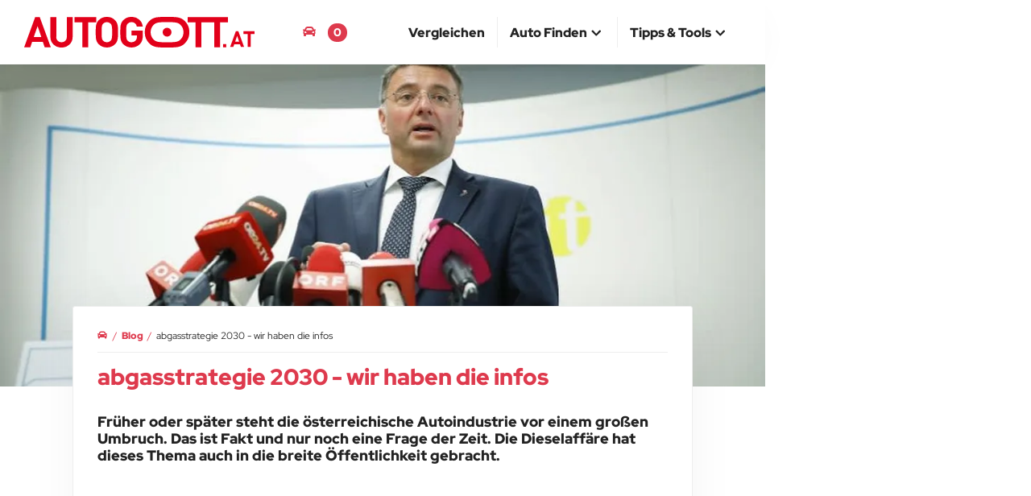

--- FILE ---
content_type: text/html; charset=UTF-8
request_url: https://www.autogott.at/blog/abgasstrategie-2030-wir-haben-die-infos
body_size: 8779
content:
<!DOCTYPE html>
<html lang="de-AT">
<head>
  <meta charset="utf-8" />
  <meta http-equiv="X-UA-Compatible" content="IE=edge" />
  <meta name="viewport" content="width=device-width, initial-scale=1" />

  
  <title>abgasstrategie 2030 - wir haben die infos | AUTOGOTT.AT</title>
  
  <meta name="description" content="Früher oder später steht die österreichische Autoindustrie vor einem großen Umbruch. Das ist Fakt und nur noch eine Frage der Zeit. Die Dieselaffäre hat dieses Thema auch in die breite Öffentlichkeit gebracht." />
  <link rel="canonical" href="https://www.autogott.at/blog/abgasstrategie-2030-wir-haben-die-infos" />
  <link rel="preconnect" href="https://media.autogott.at" />
    <link rel="preconnect" href="https://www.googletagmanager.com" />
    <link rel="preconnect" href="https://pagead2.googlesyndication.com" />
    <link rel="preload" href="/build/fonts/red-hat-display-v20-latin-regular.woff2" as="font" type="font/woff2" crossorigin />
    <link rel="preload" href="/build/fonts/red-hat-display-v20-latin-900.woff2" as="font" type="font/woff2" crossorigin />
  
    <link rel="preload" href="https://media.autogott.de/VlVlvIqErn8_s2dQWgnQp-ezHNw=/512x/526cf2505aaf4bd49b55db1d61854ce8/blog/leichtfried" as="image" media="(max-width: 767px)" type="image/webp" fetchpriority="high">
    <link rel="preload" href="https://media.autogott.de/KrtDqjZX80Doh35LxbGPNM9Tt_w=/1080x/526cf2505aaf4bd49b55db1d61854ce8/blog/leichtfried" as="image" media="(min-width: 768px)" type="image/webp" fetchpriority="high">

  <style>
        .stage-img {
            background-image: url(https://media.autogott.de/VlVlvIqErn8_s2dQWgnQp-ezHNw=/512x/526cf2505aaf4bd49b55db1d61854ce8/blog/leichtfried);
        }

        @media (min-width: 768px) {
            .stage-img {
                background-image: url(https://media.autogott.de/KrtDqjZX80Doh35LxbGPNM9Tt_w=/1080x/526cf2505aaf4bd49b55db1d61854ce8/blog/leichtfried);
            }
        }
    </style>

            <link rel="preload" href="/critical/blog.css" as="style">
        <link rel="stylesheet" href="/critical/blog.css">

                    <link rel="preload" href="/build/base.bf6f7de3.css" as="style">
            <link rel="stylesheet" href="/build/base.bf6f7de3.css" onload="this.media='all'" media="print">
            
                      <link rel="preload" href="/build/blog.7c791d1b.css" as="style">
            <link rel="stylesheet" href="/build/blog.7c791d1b.css" onload="this.media='all'" media="print">
            
  <link rel="apple-touch-icon" sizes="180x180" href="/build/favicon/apple-touch-icon.png">
  <link rel="icon" type="image/png" sizes="32x32" href="/build/favicon/favicon-32x32.png">
  <link rel="icon" type="image/png" sizes="16x16" href="/build/favicon/favicon-16x16.png">
  <link rel="manifest" href="/build/favicon/site.webmanifest">
  <link rel="mask-icon" href="/build/favicon/safari-pinned-tab.svg" color="#de3a4d">
  <link rel="shortcut icon" href="/build/favicon/favicon.ico">
  <meta name="msapplication-TileColor" content="#de3a4d">
  <meta name="msapplication-config" content="/build/favicon/browserconfig.xml">
  <meta name="theme-color" content="#ffffff">

  <style>
    @media (min-width: 768px) {
      #isMobile {
        display: none !important;
      }
    }
    @media (min-width: 992px) {
      #notDesktop {
        display: none !important;
      }
    }
  </style>    <meta property="og:type" content="article" />

    <meta property="og:title" content="abgasstrategie 2030 - wir haben die infos | AUTOGOTT.AT" />
    <meta property="og:description" content="Früher oder später steht die österreichische Autoindustrie vor einem großen Umbruch. Das ist Fakt und nur noch eine Frage der Zeit. Die Dieselaffäre hat dieses Thema auch in die breite Öffentlichkeit gebracht." />
    <meta property="og:url" content="https://www.autogott.at/blog/abgasstrategie-2030-wir-haben-die-infos" />
    <meta property="og:site_name" content="AUTOGOTT.AT" />

              <meta property="og:image" content="https://media.autogott.de/G7sa5LW5ZckPF4f0VzvWMrvCErY=/1740x/526cf2505aaf4bd49b55db1d61854ce8/blog/leichtfried" />
    <meta name="robots" content="max-image-preview:large">

    
        
    <meta name="date" content="2017-10-03T14:40:00+02:00">
    <meta name="keywords" content="">

    <meta property="article:published_time" content="2017-10-03T14:40:00+02:00" />
    <meta property="article:modified_time" content="2026-01-12T20:55:00+01:00" />
    
                        <link rel="alternate" hreflang="de-AT" href="https://www.autogott.at/blog/abgasstrategie-2030-wir-haben-die-infos">
            
    <meta name="twitter:card" content="summary_large_image" />
    <meta name="twitter:title" content="abgasstrategie 2030 - wir haben die infos" />
    <meta name="twitter:description" content="Früher oder später steht die österreichische Autoindustrie vor einem großen Umbruch. Das ist Fakt und nur noch eine Frage der Zeit. Die Dieselaffäre hat dieses Thema auch in die breite Öffentlichkeit gebracht." />
    <meta name="twitter:image" content="https://media.autogott.de/KrtDqjZX80Doh35LxbGPNM9Tt_w=/1080x/526cf2505aaf4bd49b55db1d61854ce8/blog/leichtfried" />

    <link rel="alternate" type="application/rss+xml" href="/blog/?feed=all">

  
  <meta name="theme-color" content="#de3a4d" />

          <script async src="https://fundingchoicesmessages.google.com/i/pub-1806701173945488?ers=1"></script>
<script>(function() {function signalGooglefcPresent() {if (!window.frames['googlefcPresent']) {if (document.body) {const iframe = document.createElement('iframe'); iframe.style = 'width: 0; height: 0; border: none; z-index: -1000; left: -1000px; top: -1000px;'; iframe.style.display = 'none'; iframe.name = 'googlefcPresent'; document.body.appendChild(iframe);} else {setTimeout(signalGooglefcPresent, 0);}}}signalGooglefcPresent();})();</script>

<script>
    window.adsArray = []
    window.AdButler = {};
    window.adsbygoogle = [];
    window.siteBranding = false
    window.blockAds = false
    window.contentParams = []
    window.eventsToFire = []
    window.share = []
    window.isMobile = false
    window.notDesktop = false
    window.env = 'prod'
    window.googletag = window.googletag || { cmd: [] };
    window.dataLayer = window.dataLayer || [];

    function gtag(){dataLayer.push(arguments);}
    
</script>
    
  
    <script>
      window.owlThumbsOptions = {
        responsive : {
          0: {
            items : 3,
          },
          480: {
            items : 4,
          },
          768: {
            items : 3,
          },
          992: {
            items : 4,
          },
          1200: {
            items : 4,
          }
        }
      }
    </script>

  <!-- Google Tag Manager -->
  <script>(function(w,d,s,l,i){w[l]=w[l]||[];w[l].push({'gtm.start':
              new Date().getTime(),event:'gtm.js'});var f=d.getElementsByTagName(s)[0],
            j=d.createElement(s),dl=l!='dataLayer'?'&l='+l:'';j.async=true;j.src=
            'https://www.googletagmanager.com/gtm.js?id='+i+dl;f.parentNode.insertBefore(j,f);
    })(window,document,'script','dataLayer','GTM-W6Q3JX');</script>
  <!-- End Google Tag Manager -->

</head>
<body class="blogpage">
  <!-- Google Tag Manager (noscript) -->
  <noscript><iframe src="https://www.googletagmanager.com/ns.html?id=GTM-W6Q3JX"
                    height="0" width="0" style="display:none;visibility:hidden"></iframe></noscript>
  <!-- End Google Tag Manager (noscript) -->

  <div id="notDesktop">
  </div>
  <div id="isMobile">
  </div>

      
    <script>
                    window.contentParams = {"#blog.title#":"abgasstrategie 2030 - wir haben die infos","#blog.teaser#":"Fr\u00fcher oder sp\u00e4ter steht die \u00f6sterreichische Autoindustrie vor einem gro\u00dfen Umbruch. Das ist Fakt und nur noch eine Frage der Zeit. Die Dieselaff\u00e4re hat dieses Thema auch in die breite \u00d6ffentlichkeit gebracht.","#blog.marke#":"","#blog.modellKategorie#":""};
                    </script>


  <header>
    <nav id="navbar-top" class="navbar navbar-fixed-top top">
        <div class="container-body">
            <div class="container-middle">
                <div class="container-fluid">
                    <div class="navbar-header">
                        <button type="button" class="navbar-toggle collapsed" data-toggle="collapse" data-target="#navbar-collapse" aria-expanded="false" aria-label="Main Navigation">
                            <span class="icon-bar top-bar"></span>
                            <span class="icon-bar middle-bar"></span>
                            <span class="icon-bar bottom-bar"></span>
                        </button>
                        <a class="navbar-brand" href="https://www.autogott.at">
                            <picture>
                                <img src="/build/icon/ag-logo.svg" class="logo" alt="AUTOGOTT.AT">
                            </picture>
                        </a>
                    </div>

                    <div class="navbar-modalCompare">
                        <a href="/deineautomodelle"><i class="fas fa-car"></i> <span class="bookmark-compare-text">Deine Autos</span> <span class="bookmark-compare-count">0</span></a>
                    </div>

                    <div class="collapse navbar-collapse" id="navbar-collapse">
                        <ul itemscope itemtype="http://www.schema.org/SiteNavigationElement" role="menu" class="nav navbar-nav navbar-right">
                            
                                <li class="" itemprop="name" role="menuitem">
                                    <a itemprop="url" href="/autovergleich/" ><span>Vergleichen</span></a>

                                    
                                </li>
                            
                                <li class="dropdown">
                                    <a href="#" class="dropdown-toggle" data-toggle="dropdown" role="button" aria-haspopup="true" aria-expanded="false"><span>Auto finden</span> <i class="fas fa-chevron-up icon"></i></a>

                                                                            <ul class="dropdown-menu">
                                                                                            <li itemprop="name" role="menuitem">
                                                    <a itemprop="url" href="/neuwagen">Neuwagen finden</a>                                                </li>
                                                                                            <li itemprop="name" role="menuitem">
                                                    <a itemprop="url" href="/neuste-autos">Neueste Autos</a>                                                </li>
                                                                                            <li itemprop="name" role="menuitem">
                                                    <a itemprop="url" href="/elektro">Elektroauto finden</a>                                                </li>
                                                                                    </ul>
                                    
                                </li>
                            
                                <li class="dropdown">
                                    <a href="#" class="dropdown-toggle" data-toggle="dropdown" role="button" aria-haspopup="true" aria-expanded="false"><span>Tipps & Tools</span> <i class="fas fa-chevron-up icon"></i></a>

                                                                            <ul class="dropdown-menu">
                                                                                            <li itemprop="name" role="menuitem">
                                                    <a itemprop="url" href="/blog/">Blog</a>                                                </li>
                                                                                            <li itemprop="name" role="menuitem">
                                                    <a itemprop="url" href="/tipps/">Tipps zum Autokauf</a>                                                </li>
                                                                                    </ul>
                                    
                                </li>
                                                    </ul>
                    </div>
                </div>
            </div>
        </div>
    </nav>
</header>

    <div id="main-container-body" class="container-body">
        <div class="container-left-bar">
            <div id="ad-wrapper-left-bar" class="ads google-ad google-ad-300x600-display empty" data-ad-slot="8551220270">
                </div>        </div>

        <div class="container-middle">

            
            <div id="main" class="container-fluid main">
                
                
                                                    
                <div class="landingpage-stage">
        <div class="stage-img">
        </div>
    </div>

    <div class="row blog blog-post default-landingblock">

        <div class="col-xs-12 col-sm-12">
                






<nav aria-label="breadcrumb" class="row breadcrumbnav">
    <ol itemscope itemtype="https://schema.org/BreadcrumbList" class="breadcrumb">
                                    <li class="breadcrump-position-1" data-url="/">
                    <a href="/">
                        <span ><i class="fas fa-car" aria-hidden="true"></i></span>
                    </a>
                </li>
                                                <li itemprop="itemListElement" itemscope itemtype="https://schema.org/ListItem" class="breadcrump-position-2" data-url="/blog/">
                    <a itemprop="item" href="/blog/">                        <span itemprop="name">Blog</span>
                    </a>                    <meta itemprop="position" content="1" />
                </li>
                                                <li itemprop="itemListElement" itemscope itemtype="https://schema.org/ListItem" class="breadcrump-position-3" data-url="/blog/abgasstrategie-2030-wir-haben-die-infos">
                                            <span itemprop="name">abgasstrategie 2030 - wir haben die infos</span>
                                        <meta itemprop="position" content="2" />
                </li>
                        </ol>
</nav>

            <h1 class="blog-title">abgasstrategie 2030 - wir haben die infos</h1>

            <div class="content">
                <div class="row blog-teaser">
                    <div class="col-xs-12">
                        Früher oder später steht die österreichische Autoindustrie vor einem großen Umbruch. Das ist Fakt und nur noch eine Frage der Zeit. Die Dieselaffäre hat dieses Thema auch in die breite Öffentlichkeit gebracht.
                    </div>
                </div>

                <div class="row blog-autor">
                    <div class="col-xs-12">
                                                <span class="blog-date">
                             <i class="fas fa-clock"></i> 03. Oktober 2017
                        </span>
                    </div>
                    <div class="blog-paragraph col-xs-12 google-ad google-ad-responsive-display" data-ad-slot="6185118566">
                    </div>
                </div>

                                    <div class="row margin-bottom-30">
                        <div class="col-xs-12">
                            <a class="cta-banner" href="/neuwagen">
                                                                <div class="cta-banner-img lazy" data-bg="https://media.autogott.at/t5kXyBvc7ZvL4jhmPPkUXbULd2Y=/512x/693f7cac6aa448af8b0bdaa159471ace/blog/opel-astra-lifestyle">
                                </div>
                                <div class="cta-banner-text">
                                    Finde dein Auto, das zu dir passt!
                                </div>
                                <div class="cta-banner-btn">
                                    <div class="btn">Suche starten <i class="fas fa-mouse-pointer"></i></div>
                                </div>
                            </a>
                        </div>
                    </div>
                
                <div class="row blog-paragraphs">

                    
                        
<div class="blog-paragraph col-sm-12 image">
    <div class="image_copyyright-info-show-wrap">
                <img class="img-responsive blog-paragraph-image"
             sizes="100vw"
                 srcset="https://media.autogott.de/VlVlvIqErn8_s2dQWgnQp-ezHNw=/512x/526cf2505aaf4bd49b55db1d61854ce8/blog/leichtfried 750w,
                 https://media.autogott.de/KrtDqjZX80Doh35LxbGPNM9Tt_w=/1080x/526cf2505aaf4bd49b55db1d61854ce8/blog/leichtfried 1740w"
             src="https://media.autogott.de/VlVlvIqErn8_s2dQWgnQp-ezHNw=/512x/526cf2505aaf4bd49b55db1d61854ce8/blog/leichtfried"
                  width="1740" height="879" alt="leichtfried"
        />
            </div>
</div>

                                                                            <div class="blog-paragraph col-xs-12 google-ad google-ad-responsive-display" data-ad-slot="6185118566">
                            </div>
                                                    
                                                                            
                    
                        <div class="blog-paragraph col-sm-12 text">

    <p>Text: Stefan Novotny</p>

<p>Das Thema Auto ist ein emotionales, und wird auch emotional diskutiert. Die wichtigsten K&ouml;pfe der Autobranche in &Ouml;sterreich treffen sich nun regelm&auml;&szlig;ig und arbeiten ein Jahr lang an einem Plan, wie &Ouml;sterreichs Mobilit&auml;t der Zukunft aussehen soll. Wir haben die wichtigsten Punkte daraus.</p>

<p>Heute vor einer Woche fand das&nbsp;<strong>Kick-Off Meeting</strong>&nbsp;zur &ldquo;Abgasstrategie 2030&rdquo; statt. Neben dem Verkehrsminister haben unter anderem Vertreter der Automobilimporteure, NGOs, Autofahrerclubs und Verkehrslandesr&auml;te aus &Ouml;sterreich teilgenommen. F&uuml;r die Presse war dieses Meeting nicht gedacht, auf eine anschlie&szlig;ende Pressekonferenz wurde ebenfalls verzichtet. Teilnehmern zufolge soll es sich aber um ein von einer konstruktiven Diskussion gepr&auml;gten Treffen gehandelt haben.</p>

<h2>DAS PARISER ABKOMMEN IST DAS ZIEL</h2>

<p>Das oberste Ziel ist es, das Pariser Klimaabkommen einzuhalten. In diesem steht geschrieben, dass&nbsp;<strong>die Mobilit&auml;t ab 2050 ohne CO2 Abgasen stattfinden soll</strong>. Aus diesem Grund sollen Anreize f&uuml;r den Konsumenten geschaffen werden, um auf emissionsfreie Mobilit&auml;t umzusteigen.&nbsp;<strong>Bis 2030 soll es ein viertel weniger Abgasaussto&szlig;e im Autoverkehr geben.</strong>Ebenfalls bis 2030 sollen die Anreize so attraktiv gestaltet werden, dass nur mehr abgasfreie Autos angemeldet werden. Dies soll auf freiwilliger Basis passieren.&nbsp;<strong>Fahrverbote, etwa f&uuml;r Dieselautos, soll es nicht geben.</strong>&nbsp;<br />
Schafft man dieses ambitionierte Ziel, ist tats&auml;chlich die M&ouml;glichkeit gegeben, dass man 2050 nahezu abgasfrei unterwegs ist.</p>

<h2>DER FAHRPLAN</h2>

<p>Nach dem Kick-Off Meeting in der letzten Woche soll noch im Oktober ein sogenannter&nbsp;<strong>Sachstandsbericht in Auftrag gegegeben werden</strong>. Dieser soll bis in den Sommer 2018 fertiggestellt werden. Inhalte werden Ma&szlig;nahmen sein, die gesetzt werden k&ouml;nnen, um die Abgasziele zu erreichen. Diese Ma&szlig;nahmen sollen an einen&nbsp;<strong>Aktionsplan</strong>&nbsp;gekn&uuml;pft werden. Kosten daf&uuml;r sollen berechnet werden und die Infrastruktur (zum Beispiel E-Tankstellen) verbessert werden. Auf Grundlage dieses Planes soll es den Konsumenten attraktiver gemacht werden, auf E-Mobilit&auml;t umzusteigen. Im&nbsp;<strong>Herbst 2018</strong>&nbsp;sollen dann&nbsp;<strong>konkrete Vorhaben beschlossen</strong>&nbsp;werden, Teile davon auch&nbsp;<strong>gesetzlich verankert</strong>&nbsp;werden.</p>

<h2>DIE ANALYSE</h2>

<p>&Ouml;sterreich hat hier zweifelsohne die richtige Richtung eingeschlagen. Die Vorgepl&auml;nkel der Automobilindustrie waren entbehrlich. Im Endeffekt hat sich die Automobilindustrie von den Medien in Panik versetzen lassen. Deren Reaktion l&ouml;ste auch eine Verunsicherung bei den Verbrauchern aus.</p>

<p>Dies war auch einer der Hauptgr&uuml;nde, dass die Dieselanfragen auf&nbsp;<a href="https://www.autogott.at/">AUTOGOTT.AT</a>&nbsp;eingebrochen sind. Wir merken schon jetzt, nachdem der H&ouml;hepunkt der Dieseldiskussion vorbei ist, dass die Anzahl der Dieselkonfigurationen wieder leicht zu steigen beginnt.</p>

<p>Dass das Thema um die Zukunft der Automobilit&auml;t in &Ouml;sterreich im aktuellen Wahlkampf nahezu unerw&auml;hnt bleibt, d&uuml;rfte auf den Konsumenten beruhigend wirken.&nbsp;<em>Ob es richtig ist, die Zunkunft der Automobilit&auml;t nicht &ouml;ffentlich zu diskutieren, ist fraglich.</em>&nbsp;Vor allem der Wahlkampf w&auml;re auch daf&uuml;r eine gute B&uuml;hne.</p>

<p>Dass es sich um eine sachliche Diskussion beim ersten Abgasgipfel handelte, durfte ebenfalls beruhigend auf den Konsumenten gewirkt haben. Man hat sich auf einen Fahrplan geeinigt,&nbsp;<strong>wir wissen sp&auml;testens Ende 2018, welche Ma&szlig;nahmen konkret gesetzt werden</strong>&nbsp;und wie diese Aussehen werden. Bis dahin ist alles reine Spekulation.&nbsp;<em>Offen ist nat&uuml;rlich, ob ein potentieller neuer Verkehrsminister die Abgasstrategie 2030 weiterf&uuml;hren w&uuml;rde.</em></p>

</div>

                                                
                                                                            
                    
                </div>
            </div>
        </div>
    </div>


                                                    
            </div>


                                                                                    </div>

        <div class="container-right-bar">
            <div id="ad-wrapper-right-bar" class="google-ad sitebar-wrapper-ads" data-ad-slot="5086205642" data-ad-code="ag_sidebar">
                </div>        </div>
    </div>

        <div class="container-body related-content background-grey">
    <div class="container-middle">
        <div class="container-fluid">
                        
                            <div class="row blog auto-related">
                    <div class="col-xs-12">
                        <h2>
                            Passende Vergleiche
                        </h2>

                        <div class="row couples">

                            
                                
<div class="coupleWrapper col-xs-12">
        <a class="couple" href="/autovergleich/suzuki-vitara/suzuki-s-cross-bis-2025">
                                <div class="coupleItem first">
                                    <div class="image lazy showroom" data-bg="https://media.autogott.de/xWyj2ssfXZcjWEh7kRZYx5SgnPo=/512x/50b449c728f6436798f7065526bf4111/autokategorie/suzuki-vitara-002">
                                    </div>

                <div class="title">Suzuki Vitara</div>

                            </div>
                                <div class="coupleItem secound">
                                    <div class="image lazy showroom" data-bg="https://media.autogott.de/81YgJN1qDNzc1zIC2-8K-Ho_2Tc=/512x/5569276ec8de453eabd3f0f353a5be03/autokategorie/suzuki-s-cross-001">
                                    </div>

                <div class="title">Suzuki S-Cross</div>

                            </div>
                <div class="versus">VS</div>
    </a>
</div>
                            
                                
<div class="coupleWrapper col-xs-12">
        <a class="couple" href="/autovergleich/skoda-enyaq/volkswagen-id-4">
                                <div class="coupleItem first">
                                    <div class="image lazy showroom" data-bg="https://media.autogott.de/A6vSCzbkDSela1D0ia9zposQiFk=/512x/01d1824fe86a495e9b7ede52e06a1745/autokategorie/skoda-enyaq-iv-80x-117406">
                                    </div>

                <div class="title">Skoda ENYAQ</div>

                                    <img class="elektro-patch" src="/build/img/elektroautoicon.png" alt="elektorautoicon">
                            </div>
                                <div class="coupleItem secound">
                                    <div class="image lazy showroom" data-bg="https://media.autogott.de/vE3xjDAd_UIP6c5ErAz6Aq-GEVU=/512x/a002137ea800480498118bc099789914/autokategorie/db2021au00579-medium">
                                    </div>

                <div class="title">Volkswagen ID.4</div>

                                    <img class="elektro-patch" src="/build/img/elektroautoicon.png" alt="elektorautoicon">
                            </div>
                <div class="versus">VS</div>
    </a>
</div>
                            
                                
<div class="coupleWrapper col-xs-12">
        <a class="couple" href="/autovergleich/skoda-enyaq/volkswagen-id-7">
                                <div class="coupleItem first">
                                    <div class="image lazy showroom" data-bg="https://media.autogott.de/A6vSCzbkDSela1D0ia9zposQiFk=/512x/01d1824fe86a495e9b7ede52e06a1745/autokategorie/skoda-enyaq-iv-80x-117406">
                                    </div>

                <div class="title">Skoda ENYAQ</div>

                                    <img class="elektro-patch" src="/build/img/elektroautoicon.png" alt="elektorautoicon">
                            </div>
                                <div class="coupleItem secound">
                                    <div class="image lazy showroom" data-bg="https://media.autogott.de/eFY2a44H8JZvw6q5WskxzxH1zn0=/512x/44c4700681f1403a8be4bf73e9ed19c4/autokategorie/ba34dc44-a785-4d8d-b1e7-1bdd37b5d6ae">
                                    </div>

                <div class="title">Volkswagen ID.7</div>

                                    <img class="elektro-patch" src="/build/img/elektroautoicon.png" alt="elektorautoicon">
                            </div>
                <div class="versus">VS</div>
    </a>
</div>
                            
                                
<div class="coupleWrapper col-xs-12">
        <a class="couple" href="/autovergleich/audi-q7/volkswagen-touareg-bis-2025">
                                <div class="coupleItem first">
                                    <div class="image lazy showroom" data-bg="https://media.autogott.de/fQMRCwEq3G6lSUWxOlogJPu1zD8=/512x/c5d3d94089aa448fb2fe1162518bb9e5/autokategorie/a199690-overfull">
                                    </div>

                <div class="title">Audi Q7</div>

                            </div>
                                <div class="coupleItem secound">
                                    <div class="image lazy showroom" data-bg="https://media.autogott.de/MxwzAnIHEFlflw69rbUAd5pfFEk=/512x/5778a90a494145cf88f4920eac6c378c/autokategorie/db2018au00321-medium">
                                    </div>

                <div class="title">Volkswagen Touareg</div>

                            </div>
                <div class="versus">VS</div>
    </a>
</div>
                            
                                
<div class="coupleWrapper col-xs-12">
        <a class="couple" href="/autovergleich/skoda-karoq/volkswagen-t-roc">
                                <div class="coupleItem first">
                                    <div class="image lazy showroom" data-bg="https://media.autogott.de/KZertmEzU1pjah6zvE2D0vSmycs=/512x/107d6c61948b4d57a0147024ebde2dac/autokategorie/karoq-ueberarbeitet-2022-113497">
                                    </div>

                <div class="title">Skoda Karoq</div>

                            </div>
                                <div class="coupleItem secound">
                                    <div class="image lazy showroom" data-bg="https://media.autogott.de/PYYrY_4A_1ezjTZbpNsHio4s15s=/512x/4cd517a789a744498a5ee0baeeda3343/autokategorie/db2022au00087-medium">
                                    </div>

                <div class="title">Volkswagen T-Roc</div>

                            </div>
                <div class="versus">VS</div>
    </a>
</div>
                            
                                
<div class="coupleWrapper col-xs-12">
        <a class="couple" href="/autovergleich/mercedes-b-klasse/mercedes-gla">
                                <div class="coupleItem first">
                                    <div class="image lazy showroom" data-bg="https://media.autogott.de/1hiNix1m01IbICgvhA51Qx_d8Tk=/512x/ba8dce41d84d4a67a57d4e54cb31dc90/autokategorie/18c0947-011">
                                    </div>

                <div class="title">Mercedes B-Klasse</div>

                            </div>
                                <div class="coupleItem secound">
                                    <div class="image lazy showroom" data-bg="https://media.autogott.de/m6rlcQ8lbXBTDMbWjM35t_VK-Ng=/512x/4a61c1d4abb84a46b21614b5656e6ad1/autokategorie/20c0047-067">
                                    </div>

                <div class="title">Mercedes GLA</div>

                            </div>
                <div class="versus">VS</div>
    </a>
</div>
                            
                        </div>

                        <div class="google-ad google-ad-responsive-display margin-top margin-bottom" data-ad-slot="5646364064"></div>
                    </div>
                </div>
            
            
                </div>
    </div>
</div>
    <div class="container-body post-content">
        <div class="container-middle">
            <div class="container-fluid">
                            </div>
        </div>
    </div>

            <div class="footer-container">
            <div class="container-body">
  <div class="container-middle">
    <div class="container-fluid">
      <div class="footer margin-bottom-60">
        <div class="row">
          <div class="col-xs-12 col-sm-4 col-md-4">
            <div class="logo-wrapper padding-bottom">
              <img src="/build/icon/ag-logo-footer.svg" alt="AUTOGOTT.DE Logo" />

              <p class="mb-5 h3">Autos vergleichen leicht gemacht</p>
            </div>
          </div>
          <div class="col-xs-12 col-sm-4 col-md-4">
            <p>
              <a href="/impressum">Impressum</a>
              <br><a href="/datenschutz">Datenschutz</a>
              <br><a href="#" onclick="window.googlefc?.showRevocationMessage(); return false;">Cookie Einstellungen</a>
            </p>
          </div>
          <div class="col-xs-12 col-sm-4 col-md-4">
            <p class="socialmedialinks">
              <a href="https://www.facebook.com/Autogott" target="_blank" title="facebook.com/Autogott"><i class="fab fa-facebook"></i></a>
              <a href="https://twitter.com/AutogottAT" target="_blank" title="twitter.com/AutogottAT"><i class="fab fa-twitter"></i></a>
              <a href="https://www.instagram.com/autogottat/" target="_blank" title="instagram.com/autogottat/"><i class="fab fa-instagram"></i></a>
              <a href="https://www.linkedin.com/company/autogott-at" target="_blank" title="linkedin.com/company/autogott-at"><i class="fab fa-linkedin"></i></a>
              <a href="https://www.youtube.com/@AutogottAt" target="_blank" title="youtube.com/@AutogottAt"><i class="fab fa-youtube"></i></a>
            </p>
          </div>
        </div>
        <div class="row">
          <div class="col-xs-12 margin-top-30">
            <p class="alt-domains" style="display: flex;flex-wrap: wrap;gap: 10px;font-size: x-small;">

              <a href="https://www.autogott.de" target="_blank">AUTOGOTT.DE Germany</a>
              <a href="https://www.autogott.at" target="_blank">AUTOGOTT.AT Austria</a>

              <a href="https://de.driveduel.de" target="_blank">de.DriveDuel.de Deutschland</a>
              <a href="https://fr.driveduel.de" target="_blank">fr.DriveDuel.de France</a>
              <a href="https://es.driveduel.de" target="_blank">es.DriveDuel.de Spain</a>
              <a href="https://uk.driveduel.de" target="_blank">uk.DriveDuel.de UK</a>
              <a href="https://nl.driveduel.de" target="_blank">nl.DriveDuel.de Netherlands</a>
              <a href="https://pl.driveduel.de" target="_blank">pl.DriveDuel.de Poland</a>
              <a href="https://it.driveduel.de" target="_blank">it.DriveDuel.de Italy</a>
              <a href="https://se.driveduel.de" target="_blank">se.DriveDuel.de Sweden</a>
              <a href="https://dk.driveduel.de" target="_blank">dk.DriveDuel.de Denmark</a>
              <a href="https://fi.driveduel.de" target="_blank">fi.DriveDuel.de Finland</a>
            </p>
          </div>
        </div>

      </div>
    </div>
  </div>
</div>        </div>
    
  
                            <script type="application/ld+json">
      {
    "@type": "Article",
    "headline": "abgasstrategie 2030 - wir haben die infos",
    "image": "https://media.autogott.de/KrtDqjZX80Doh35LxbGPNM9Tt_w=/1080x/526cf2505aaf4bd49b55db1d61854ce8/blog/leichtfried",
    "author": "",
    "publisher": {
        "@type": "Organization",
        "name": "AUTOGOTT.AT",
        "url": "https://www.autogott.at",
        "logo": {
            "@type": "ImageObject",
            "url": "https://www.autogott.at/build/img/logo_1200x600.png"
        }
    },
    "datePublished": "2017-10-03",
    "dateModified": "2026-01-12",
    "description": "Früher oder später steht die österreichische Autoindustrie vor einem großen Umbruch. Das ist Fakt und nur noch eine Frage der Zeit. Die Dieselaffäre hat dieses Thema auch in die breite Öffentlichkeit gebracht.",
    "keywords": "",
    "articleSection": "News",
    "@context": "http://schema.org"
}
    </script>
  
      <script src="/build/js/3.5.1.jquery.min.js"
            data-cookieconsent="functional"
            crossorigin="anonymous">
    </script>
    <script>
      function loadScript(c,b,o){var a=document.createElement('script');for(var i=0;o && i<o.length;i++){a.setAttribute(o[i][0],o[i][1])};a.type='text/javascript',a.readyState?a.onreadystatechange=function(){(a.readyState=='loaded'||a.readyState=='complete')&&(a.onreadystatechange=null,b(a));}:a.onload=function(){b(a);},a.src=c,document.body.appendChild(a);}
      function isProduction(){return window.env === 'prod'}
      function setIsMobile () {
        window.isMobile = false
        if (window.getComputedStyle(document.getElementById('isMobile'),null).getPropertyValue('display') === 'block') {
          window.isMobile = true
        }
        window.notDesktop = false
        if (window.getComputedStyle(document.getElementById('notDesktop'),null).getPropertyValue('display') === 'block') {
          window.notDesktop = true
        }
      }
      setIsMobile()

      window.addEventListener('resize', setIsMobile)

      if (isProduction()) {
        <!-- Matomo -->
        var _paq = window._paq = window._paq || [];
        /* tracker methods like "setCustomDimension" should be called before "trackPageView" */
        _paq.push(["setCookieDomain", "*.driveduel.de"]);
        _paq.push(['trackPageView']);
        _paq.push(['enableLinkTracking']);
        _paq.push(['enableHeartBeatTimer']);
        (function() {
          var u="//analytics.driveduel.com/";
          _paq.push(['setTrackerUrl', u+'matomo.php']);
          _paq.push(['setSiteId', '4']);
          var d=document, g=d.createElement('script'), s=d.getElementsByTagName('script')[0];
          g.async=true; g.src=u+'matomo.js'; s.parentNode.insertBefore(g,s);
        })();
        <!-- End Matomo Code -->
      }

              window.loadScript("/build/runtime.6c043c51.js", function(){
                  }, [
          ['data-cookieconsent', 'functional']
        ])
              window.loadScript("/build/base.255193ad.js", function(){
                                window.loadScript("/build/blog.c5d1a2ff.js", function(){})
                      }, [
          ['data-cookieconsent', 'functional']
        ])
          </script>
  
  
</body>
</html>


--- FILE ---
content_type: text/css
request_url: https://www.autogott.at/critical/blog.css
body_size: 3462
content:
h1,h2{font-family:Red Hat Display,Helvetica,Arial,sans-serif;font-weight:500;line-height:1.1;color:inherit}h1,h2{margin-top:26px;margin-bottom:13px}@-ms-viewport{width:device-width}@font-face{font-display:block;font-family:Red Hat Display;font-style:normal;font-weight:400;src:url(/build/fonts/red-hat-display-v20-latin-regular.woff2) format("woff2")}@font-face{font-display:block;font-family:Red Hat Display;font-style:normal;font-weight:900;src:url(/build/fonts/red-hat-display-v20-latin-900.woff2) format("woff2")}h1,h2{font-weight:900}h1,h2{margin:15px 0}html{font-family:sans-serif;-ms-text-size-adjust:100%;-webkit-text-size-adjust:100%}header,nav{display:block}a{background-color:transparent}h1{font-size:2em;margin:.67em 0}img{border:0}button,optgroup,select{color:inherit;font:inherit;margin:0}button{overflow:visible}button,select{text-transform:none}button{-webkit-appearance:button}button::-moz-focus-inner{border:0;padding:0}optgroup{font-weight:700}*,:after,:before{-webkit-box-sizing:border-box;-moz-box-sizing:border-box;box-sizing:border-box}html{font-size:10px}body{font-family:Red Hat Display,Helvetica,Arial,sans-serif;font-size:16px;line-height:1.625;color:#222;background-color:#fff}button,select{font-family:inherit;font-size:inherit;line-height:inherit}a{text-decoration:none}img{vertical-align:middle}h1,h2,h3{font-family:Red Hat Display,Helvetica,Arial,sans-serif;font-weight:500;line-height:1.1;color:inherit}h1,h2,h3{margin-top:26px;margin-bottom:13px}h1{font-size:28px}h2{font-size:24px}h3{font-size:20px}p{margin:0 0 13px}ol,ul{margin-top:0;margin-bottom:13px}ul ul{margin-bottom:0}.container-fluid{margin-right:auto;margin-left:auto;padding-left:15px;padding-right:15px}.row{margin-left:-15px;margin-right:-15px}.col-xs-12{position:relative;min-height:1px;padding-left:15px;padding-right:15px}.col-xs-12{float:left}.col-xs-12{width:100%}label{display:inline-block;max-width:100%;margin-bottom:5px;font-weight:700}.form-group{margin-bottom:15px}.collapse{display:none}.nav{margin-bottom:0;padding-left:0;list-style:none}.nav>li,.nav>li>a{position:relative;display:block}.nav>li>a{padding:10px 15px}.navbar{position:relative;min-height:50px;margin-bottom:26px;border:1px solid transparent}.navbar-collapse{overflow-x:visible;padding-right:15px;padding-left:15px;border-top:1px solid transparent;box-shadow:inset 0 1px 0 hsla(0,0%,100%,.1);-webkit-overflow-scrolling:touch}.navbar-fixed-top .navbar-collapse{max-height:340px}.container-fluid>.navbar-collapse,.container-fluid>.navbar-header{margin-right:-15px;margin-left:-15px}.navbar-fixed-top{position:fixed;right:0;left:0;z-index:1030}@media (min-width:1200px){.navbar{border-radius:4px}.navbar-header{float:left}.navbar-collapse{width:auto;border-top:0;box-shadow:none}.navbar-collapse.collapse{display:block!important;height:auto!important;padding-bottom:0;overflow:visible!important}.navbar-fixed-top .navbar-collapse{padding-left:0;padding-right:0}.container-fluid>.navbar-collapse,.container-fluid>.navbar-header{margin-right:0;margin-left:0}.navbar-fixed-top{border-radius:0}.navbar-toggle{display:none}}.navbar-fixed-top{top:0;border-width:0 0 1px}.navbar-brand{float:left;padding:12px 15px;font-size:20px;line-height:26px;height:50px}.navbar-toggle{position:relative;float:right;margin-right:15px;padding:9px 10px;margin-top:8px;margin-bottom:8px;background-color:transparent;background-image:none;border:1px solid transparent;border-radius:4px}.navbar-toggle .icon-bar{display:block;width:22px;height:2px;border-radius:1px}.navbar-toggle .icon-bar+.icon-bar{margin-top:4px}.navbar-nav{margin:6px -15px}.navbar-nav>li>a{padding-top:10px;padding-bottom:10px;line-height:26px}.navbar-nav>li>.dropdown-menu{margin-top:0;border-top-right-radius:0;border-top-left-radius:0}@media (min-width:1200px){.navbar-nav{float:left;margin:0}.navbar-nav>li{float:left}.navbar-nav>li>a{padding-top:12px;padding-bottom:12px}.navbar-right{float:right!important;margin-right:-15px}.navbar-right .dropdown-menu{left:auto;right:0}}.dropdown{position:relative}.dropdown-menu{position:absolute;top:100%;left:0;z-index:1000;display:none;float:left;min-width:160px;padding:5px 0;margin:2px 0 0;list-style:none;font-size:16px;text-align:left;background-color:#fff;border:1px solid #ccc;border:1px solid rgba(0,0,0,.15);border-radius:4px;-webkit-box-shadow:0 6px 12px rgba(0,0,0,.175);box-shadow:0 6px 12px rgba(0,0,0,.175);background-clip:padding-box}.dropdown-menu>li>a{display:block;padding:3px 20px;clear:both;font-weight:400;line-height:1.625;color:#222;white-space:nowrap}.container-fluid:after,.container-fluid:before,.nav:after,.nav:before,.navbar-collapse:after,.navbar-collapse:before,.navbar-header:after,.navbar-header:before,.navbar:after,.navbar:before,.row:after,.row:before{content:" "}.pull-right{float:right!important}.breadcrumb{padding:8px 15px;margin-bottom:26px;list-style:none;background-color:#f5f5f5;border-radius:4px}.breadcrumb>li{display:inline-block}.breadcrumb>li+li:before{content:"/\A0";padding:0 5px;color:#ccc}.container-fluid,.nav,.navbar,.navbar-collapse,.navbar-header,.row{zoom:1}.container-fluid:after,.container-fluid:before,.nav:after,.nav:before,.navbar-collapse:after,.navbar-collapse:before,.navbar-header:after,.navbar-header:before,.navbar:after,.navbar:before,.row:after,.row:before{content:""!important;display:table}.container-fluid:after,.nav:after,.navbar-collapse:after,.navbar-header:after,.navbar:after,.row:after{clear:both}html{height:100%}body{-webkit-font-smoothing:antialiased;-moz-osx-font-smoothing:grayscale;overflow-x:hidden;height:100vh;margin:0;display:flex;flex-direction:column}#main-container-body{margin-top:0;margin-bottom:60px}.container-body{display:block}.container-body .container-left-bar{width:0;position:fixed;top:0;bottom:0;left:0;display:none}@media (min-width:1830px){.container-body .container-left-bar{width:330px;display:flex;justify-content:center}}.container-body .container-right-bar{width:0;position:fixed;display:none;top:0;bottom:0;right:0}@media (min-width:992px){.container-body .container-right-bar{width:330px;display:flex;justify-content:center}.container-body .container-middle{margin-right:330px}}@media (min-width:1500px){.container-body .container-right-bar{margin-left:1170px;width:auto;min-width:330px;left:0}}.container-body .container-middle{position:relative;max-width:1170px}@media (min-width:1830px){.container-body .container-right-bar{margin-left:1500px}.container-body .container-middle{margin-left:330px}}h1,h2,h3{font-weight:900}h1,h2,h3{margin:15px 0}ol,ul{padding-left:0;margin-left:20px}ol li,ul li{margin-bottom:10px}a{color:#de3a4d;font-weight:900}.breadcrumbnav{position:relative;overflow-x:auto;overflow-y:hidden;align-items:center;display:flex;min-height:42px}.breadcrumb{background:0 0;margin:0;font-size:12px;font-family:Red Hat Display,Helvetica,Arial,sans-serif;padding-left:15px;padding-right:15px;display:flex}.breadcrumb li{margin-bottom:0;white-space:nowrap}.breadcrumb li:before{padding:0 0 0 5px!important}.breadcrumb li:first-child{min-width:1.125em}.breadcrumb li:not(:first-child):before{content:"/\A0";padding:0 5px;color:#de3a4d}.breadcrumb:after{content:"";width:100%;height:1px;border-bottom:1px solid #eee;position:absolute;bottom:0;left:0}@media (min-width:992px){.breadcrumbnav{overflow-x:hidden}.breadcrumb:after{width:calc(100% - 30px);left:15px}}select{opacity:0;width:0;height:0}select{font-size:16px;font-family:Red Hat Display,Helvetica,Arial,sans-serif}.choice-box{min-height:42px}picture,picture img{display:block}.content-pretext{background:#fff;z-index:1;position:relative}:focus{outline:0}.container-fluid{padding-left:30px;padding-right:30px}.container-body .container-fluid{max-width:1170px;text-align:left}.nav{margin:0}.nav li{font-size:16px;font-family:Red Hat Display,Helvetica,Arial,sans-serif;font-weight:900;text-transform:capitalize;margin-bottom:0}.nav li a{padding:10px 0 5px;border-bottom:2px solid transparent;font-weight:900;text-decoration:none}.nav li a i{margin-right:5px}img{max-width:100%}img.lazy{opacity:0}.bookmark-compare-count{border-radius:30px;background:#de3a4d;min-width:24px;color:#fff;display:inline-block;text-align:center;margin-left:7px;font-size:14px;line-height:23px}.margin-bottom-30{margin-bottom:30px}header #navbar-top{height:80px;z-index:1000}header #navbar-top .container-body{height:100%}header #navbar-top .container-middle{padding-top:6px;padding-bottom:6px;height:100%;box-shadow:0 10px 50px -20px rgba(0,0,0,.1);background-color:#fff}header #navbar-top .container-middle .container-fluid{height:100%}@media (min-width:1200px){#main-container-body{margin-top:80px}header #navbar-top .container-middle .container-fluid{align-items:center;justify-content:space-between;display:flex}}header #navbar-top .container-middle .container-fluid:after,header #navbar-top .container-middle .container-fluid:before{content:none!important}header #navbar-top .navbar-header{display:flex;align-items:center}header #navbar-top .navbar-brand{padding:0;height:auto}header #navbar-top .navbar-modalCompare{font-family:Red Hat Display,Helvetica,Arial,sans-serif;font-size:16px;font-weight:900;text-transform:capitalize}header #navbar-top .navbar-modalCompare a{text-decoration:none;color:#de3a4d}header #navbar-top .navbar-modalCompare i{width:1em;margin-right:5px;display:inline-block}@media (min-width:1200px) and (max-width:1300px){header #navbar-top .navbar-modalCompare .bookmark-compare-text{display:none}}@media (max-width:1199px){.container-fluid{padding-left:15px;padding-right:15px}header #navbar-top .navbar-modalCompare{position:fixed;width:auto;height:40px;right:0;top:5px;justify-content:right;display:flex;align-items:center;padding:0 10px;background:#fff;margin:5px;border-radius:50px;border:1px solid #eee}}@media (min-width:992px) and (max-width:1199px){header #navbar-top .navbar-modalCompare{right:330px}}header #navbar-top.top{height:80px}header #navbar-top.top .navbar-brand img{height:30px}header #navbar-top .navbar-brand img{height:26px}@media (max-width:1199px){header #navbar-top{height:60px;position:relative;margin-bottom:0}header #navbar-top.top{height:60px}header #navbar-top .navbar-brand{transform:translateX(-50%);left:50%;position:absolute}header #navbar-top .navbar-brand img{height:22px}header #navbar-top .navbar-collapse{box-shadow:0 10px 50px -20px rgba(0,0,0,.1)}}header #navbar-top .icon-bar{background-color:#de3a4d;width:29px;height:3px;display:block;margin-top:5px;margin-bottom:5px}header #navbar-top .navbar-collapse{background-color:#fff;max-height:none}header #navbar-top .navbar-collapse>ul>li>a{border-bottom:2px solid transparent;padding:0;margin:7.5px 15px 2.5px;display:flex;align-items:center;justify-content:space-between;color:#222;text-decoration:none}@media (max-width:1199px){header #navbar-top .navbar-collapse>ul>li{border-bottom:1px solid #eee}header #navbar-top .navbar-collapse>ul>li:last-child{border-bottom:none}header #navbar-top .navbar-collapse>ul>li:first-child{border-top:1px solid #eee}header #navbar-top .navbar-collapse>ul>li>a{margin:15px 15px 13px}}header #navbar-top .navbar-collapse>ul>li>a .fa-chevron-up{transform:rotate(180deg);width:.875em;height:1em;display:inline-block;vertical-align:0;margin-left:5px;margin-right:5px;font-size:14px}header #navbar-top .navbar-collapse .dropdown-menu{border:0;border-radius:3px;border-top-left-radius:0;border-top-right-radius:0}header #navbar-top .navbar-collapse .dropdown-menu li{padding:5px 15px;font-family:Red Hat Display,Helvetica,Arial,sans-serif;text-transform:none;font-size:16px}header #navbar-top .navbar-collapse .dropdown-menu li a{border-bottom:1px solid #eee;padding:0 0 10px;margin-bottom:0;color:#222}header #navbar-top .navbar-collapse .dropdown-menu li:last-child a{border-bottom:1px solid transparent;padding-bottom:3px}header #navbar-top .navbar-toggle{padding:0;float:left;margin-left:15px}header #navbar-top .navbar-toggle .top-bar{transform:rotate(45deg);transform-origin:10% 10%}header #navbar-top .navbar-toggle .middle-bar{opacity:0}header #navbar-top .navbar-toggle .bottom-bar{transform:rotate(-45deg);transform-origin:10% 90%}header #navbar-top .navbar-toggle.collapsed .top-bar{transform:rotate(0)}header #navbar-top .navbar-toggle.collapsed .middle-bar{opacity:1}header #navbar-top .navbar-toggle.collapsed .bottom-bar{transform:rotate(0)}.sitebar-wrapper-ads{padding:15px;text-align:center}.form-group{margin-top:15px;position:relative;zoom:1}.form-group:after,.form-group:before{content:" ";content:""!important;display:table}.form-group:after{clear:both}.form-group label.control-label i{margin-right:5px;width:1em;display:inline-block}.form-group label.control-label:not(.default-label){font-family:Red Hat Display,Helvetica,Arial,sans-serif;position:absolute;left:15px;top:7.5px;line-height:1.625;font-weight:900;z-index:1;color:#222}.blog-teasers{display:flex;flex-wrap:wrap}@media (max-width:991px){.blog-teasers{margin-left:-15px;margin-right:-15px}}.blog-teasers .grid-item{padding-bottom:30px;width:100%;position:relative}@media (min-width:768px){.blog-teasers .grid-item{padding-bottom:30px;width:50%}.blog-teasers .grid-item:first-child{width:100%}}@media (min-width:768px) and (max-width:1360px){.blog-teasers .grid-item:first-child{width:50%}.blog-teasers .grid-item:first-child .blog-post-teaser-img{padding-bottom:66%!important}.blog-teasers .grid-item:first-child .blog-post-teaser-img img{margin-top:0}}@media (min-width:1360px){header #navbar-top.top .navbar-brand img{height:38px}.blog-teasers .grid-item{width:33.33333%}.blog-teasers .grid-item:first-child{width:33.33333%}.blog-teasers .grid-item:first-child .blog-post-teaser-img{padding-bottom:66.66%}.blog-teasers .grid-item:first-child .blog-post-teaser-img img{margin-top:0}}@media (max-width:767px){header #navbar-top .navbar-modalCompare .bookmark-compare-text{display:none}.blog-teasers .grid-item{padding:0}.blog-teasers .grid-item:not(.parallax):before{content:"";width:100%;height:100%;background:#fff;display:block;z-index:1;position:absolute;top:0}}.blog-teasers .grid-item .blog-post-teaser{margin:15px;border:1px solid #eee;box-shadow:0 0 60px -5px rgba(0,0,0,.05);background:#fff;line-height:1.2;position:relative;z-index:2;padding-bottom:15px;border-radius:7px;overflow:hidden}.blog-teasers .grid-item .blog-post-teaser .blog-post-teaser-img{display:block;height:0;padding-bottom:66.66%;overflow:hidden}.blog-teasers .grid-item .blog-post-teaser .blog-post-teaser-img img{width:100%;height:auto}.blog-teasers .grid-item .blog-post-teaser .blog-post-teaser-content{padding:15px;border-top:none;position:relative}.blog-teasers .grid-item .blog-post-teaser .blog-post-teaser-title{font-family:Red Hat Display,Helvetica,Arial,sans-serif;font-weight:900;font-size:24px;margin-bottom:15px;text-align:left;word-wrap:break-word}.blog-teasers .grid-item .blog-post-teaser .blog-post-teaser-title a{text-decoration:none}.blog-teasers .grid-item .blog-post-teaser .blog-post-teaser-title h3{margin:0 0 15px}.blog-teasers .grid-item .blog-post-teaser .blog-post-teaser-text{font-family:Red Hat Display,Helvetica,Arial,sans-serif;margin-bottom:15px;line-height:26px;font-size:16px}.blog-teasers .grid-item .blog-post-teaser .blog-post-teaser-more{position:absolute;right:18px;bottom:9px}.blog-teasers .grid-item .blog-post-teaser .blog-post-teaser-more a{font-size:16px;font-weight:900;font-family:Red Hat Display,Helvetica,Arial,sans-serif}.blog-menu-container{background:#fff;padding:15px 0}@media (min-width:1200px){header #navbar-top.top .navbar-brand img{height:38px}header #navbar-top ul.navbar-nav>li{border-right:1px solid #eee}header #navbar-top ul.navbar-nav>li:last-child{border-right:0}header #navbar-top .navbar-collapse .dropdown-menu{border-bottom:none}header #navbar-top .navbar-collapse .dropdown-menu:before{content:"";position:absolute;width:100%;height:10px;background:#fff;top:-10px}.blog-menu-container{margin:0 45px;padding:30px}}.blog-menu-container #form-blog-search{margin-top:10px}.blog-menu-container #form-blog-search .form-group{margin-bottom:0}.blog-menu-container .nav{display:flex;flex-direction:row;flex-wrap:wrap;margin-left:-15px}.blog-menu-container .nav li{border-bottom:none;padding:0 15px;margin-bottom:5px;margin-top:5px}.blog-menu-container .nav li:not(:last-child){border-right:1px solid #eee}.blog-index .grid-item{position:relative}.blog-index .grid-item h3{font-size:20px}.blog-index .grid-item:not(.parallax):before{content:"";width:100%;height:100%;background:#fff;display:block;z-index:1;position:absolute}.blog-index .grid-item.depth-1{width:100%}.blog-index .grid-item.depth-2{width:100%}@media (min-width:768px){.blog-teasers .grid-item .blog-post-teaser{height:100%}.blog-menu-container{margin:0 45px}.blog-index{margin:30px}.blog-index .grid-item.depth-1 .blog-post-teaser-img{padding-bottom:50%}.blog-index .grid-item.depth-1 .blog-post-teaser-img img{margin-top:-10%}.blog-index .grid-item.depth-2{width:50%}}@media (min-width:1200px){.blog-index{margin:0 60px 60px}.blog-index .grid-item.depth-1 .blog-post-teaser-img{padding-bottom:50%}.blog-index .grid-item.depth-1 .blog-post-teaser-img img{margin-top:-10%}.blog-index .grid-item.depth-2{width:50%}}

--- FILE ---
content_type: application/javascript; charset=utf-8
request_url: https://fundingchoicesmessages.google.com/f/AGSKWxV3Ept1AKAw_z4sGywxSqkEV6ALzCeEvTUnsf50VYIIh9dm5nq2_D8JTIbBLT6L7AuX199DRcgH-EgvNErmmEXgrogIln0TpKun0E8kuacBZoPYMmV7-wSSbXaw-tBfZhj0PN8cLq6sb0ZQMUar4W6sw1Rs6F5MJaBcI5PhDgHXpF5c8YAHnGvhAIni/_&program=revshare&/page-ads._html5/ads.-ad-util./banner_ads_
body_size: -1289
content:
window['d42a8b77-9cdb-4091-9a35-d4b8c93daeed'] = true;

--- FILE ---
content_type: text/javascript
request_url: https://www.autogott.at/build/11.d022f1e0.js
body_size: 1884
content:
(window.webpackJsonp=window.webpackJsonp||[]).push([[11],{NFmF:function(t,a){t.exports={init:function(){window.googleAdLoaded=!1,window.googleAdLoadedDev=!1,window.adbutlerLoaded=!1,this.client="ca-pub-1806701173945488",this.slotIdDefault="5646364064",this.slotIdAutokachel="3084506020",this.slotIdUnderstitial="2881455921",this.slotIdSitebar="5086205642",this.slotIdForce=null,this.layoutKey=null,this.adFormat=null,!0!==window.blockAds&&this.update(!0)},update:function(t){this.loadAutokachelAd(),this.loadUnderstitialAd(),t?(this.initGoogleAds(),this.initSitebar()):this.loadGoogleAds()},sendEvent:function(t,a){var o=window.agEvents.createEvent("ad_"+t,null,null,null,null,a);window.agEvents.sendEvents([o])},initParallax:function(){var t=this;this.parallax=document.querySelectorAll(".ads.parallax"),$(window).scroll((function(){setTimeout((function(){t.onUpdate()}),0)})),this.parallax=document.querySelectorAll(".ads.parallax"),this.onUpdate()},onUpdate:function(){var t=$(window).height();$.each(this.parallax,(function(a,o){var e=o.getBoundingClientRect(),i=$(o).height(),l=e.top-t,n=$(o).find("ins.adsbygoogle");0===n.length&&(n=$(o).find("a")),l+t+i<=0?(n.css("opacity",0),n.css("pointer-events","none")):l<=0?(n.css("opacity",1),n.css("pointer-events","auto")):(n.css("opacity",0),n.css("pointer-events","none"))}))},initSitebar:function(){var t=this,a=$(".sitebar-wrapper-ads");!1===window.notDesktop&&a.each((function(){var a=$(this);0===a.parent(":hidden").length&&(0===a.find(".adsbygoogle").length&&(a.removeClass("empty"),t.createGoogle300x600Display(a,t.slotIdSitebar)))}))},loadAutokachelAd:function(){var t=this;function a(){$(".autokachel.ads.asleep").not(".loaded").each((function(){var a=$(this);a.isInViewport(!1,-800)&&(0===a.find(".adsbygoogle").length&&(a.removeClass("asleep empty").addClass("loaded"),t.createGoogleResponsiveDisplay(a,t.slotIdAutokachel)))}))}a(),$(window).on("scroll",window.throttle(a,200))},loadUnderstitialAd:function(){var t=this;function a(){$(".ads.parallax.asleep").not(".loaded").each((function(){var a=$(this);a.isInViewport(!1,-800)&&(a.removeClass("asleep empty").addClass("loaded"),t.createGoogleResponsiveDisplay(a,t.slotIdUnderstitial))}))}!0===window.notDesktop&&(window.ads.initParallax(),a(),$(window).on("scroll",window.throttle(a,200)))},initGoogleAds:function(){var t=this;t.waitForConsent((function(){t.getScriptGoogleAds(),t.loadGoogleAds()}))},waitForConsent:function(t){var a=setInterval((function(){window.dataLayer.some((function(t){return"consent"===t[0]&&"update"===t[1]}))&&(clearInterval(a),t())}),300)},loadGoogleAds:function(){var t=this;function a(){$(".google-ad").not(".loaded").each((function(){var a=$(this);a.isInViewport(!1,-1e3)&&function(a){if(0===a.find(".adsbygoogle").length){var o=a.data("ad-slot")||t.slotIdDefault;a.hasClass("google-ad-300x600-display")?t.createGoogle300x600Display(a,o):a.hasClass("google-ad-article")?t.createGoogleArticle(a,o):t.createGoogleResponsiveDisplay(a,o)}}(a)}))}a(),$(window).on("scroll",window.throttle(a,200))},getScriptGoogleAds:function(){var t=arguments.length>0&&void 0!==arguments[0]?arguments[0]:function(){},a=this;!1===window.googleAdLoaded?(window.googleAdLoaded=!0,window.loadScript("https://pagead2.googlesyndication.com/pagead/js/adsbygoogle.js?client="+a.client,(function(){console.log("google ad script loaded"),t()}),[["async","async"],["crossorigin","anonymous"]])):t()},createGoogleResponsiveDisplay:function(t,a){var o=arguments.length>2&&void 0!==arguments[2]?arguments[2]:this.client,e=arguments.length>3&&void 0!==arguments[3]&&arguments[3],i=this;if(t.length>0){t.addClass("loaded");var l=$("<ins></ins>");l.addClass("adsbygoogle"),l.attr("style","display:block"),l.attr("data-ad-client",o),l.attr("data-ad-slot",i.slotIdForce||a||i.slotIdDefault),i.adFormat?l.attr("data-ad-format",i.adFormat):t.data("format")?l.attr("data-ad-format",t.data("format")):l.attr("data-ad-format","auto"),i.layoutKey&&l.attr("data-ad-layout-key",i.layoutKey),t.data("full-width")?l.attr("data-full-width-responsive",t.data("full-width")):l.attr("data-full-width-responsive","true"),!1===window.isProduction()&&l.attr("data-ad-test","on"),e?(console.log("google ad created fallback"),l.addClass("ads-fallback")):console.log("google ad created"),t.append(l),setTimeout((function(){try{(window.adsbygoogle=window.adsbygoogle||[]).push({})}catch(t){console.warn("Google Ad failed to render:",t)}}),0),t.hasClass("parallax")&&i.onUpdate()}},createGoogle300x600Display:function(t,a){var o=arguments.length>2&&void 0!==arguments[2]?arguments[2]:this.client,e=this;if(t.length>0){t.addClass("loaded");var i=$("<ins></ins>");i.addClass("adsbygoogle"),i.attr("style","display:inline-block;width:300px;height:600px"),i.attr("data-ad-client",o),i.attr("data-ad-slot",a||e.slotIdDefault),!1===window.isProduction()&&i.attr("data-ad-test","on"),console.log("google ad created"),t.append(i),setTimeout((function(){try{(window.adsbygoogle=window.adsbygoogle||[]).push({})}catch(t){console.warn("Google Ad failed to render:",t)}}),0),t.hasClass("parallax")&&e.onUpdate()}},createGoogleArticle:function(t,a){var o=arguments.length>2&&void 0!==arguments[2]?arguments[2]:this.client;if(t.length>0){var e=this;t.addClass("loaded");var i=$("<ins></ins>");i.addClass("adsbygoogle"),i.attr("style","display:block; text-align:center;"),i.attr("data-ad-client",o),i.attr("data-ad-slot",e.slotIdForce||a||e.slotIdDefault),i.attr("data-ad-format","fluid"),i.attr("data-ad-layout","in-article"),!1===window.isProduction()&&i.attr("data-ad-test","on"),console.log("google ad created"),t.append(i),setTimeout((function(){try{(window.adsbygoogle=window.adsbygoogle||[]).push({})}catch(t){console.warn("Google Ad failed to render:",t)}}),0)}},initInterstitial:function(){if(!window.getCookie("interstitial")){var t=this;setTimeout((function(){window.setCookie("interstitial",!0,1),window.bootbox.dialog({title:"Werbung",message:'<div id="interstitialad" style="min-height: 360px; width: auto; margin: 0 -15px; overflow: hidden;"></div>',backdrop:!0,size:"large"}),setTimeout((function(){var a=$(".bootbox-body #interstitialad");t.createGoogleResponsiveDisplay(a,t.slotIdDefault)}),500)}),15e3)}},fallbackGoogle:function(t){var a=this,o=3e3,e=Math.random()<=0;o=e?0:o,setTimeout((function(){t.find(".adsbygoogle").each((function(){var t=$(this),o=t.parent();0===o.find(".ads-fallback").length&&(t.height()<=60||""===t.html()||e)&&(o.removeAttr("style"),o.find(".adsbygoogle").remove(),a.createGoogleResponsiveDisplay(o,a.slotIdFallback,a.clientFallback,!0))}))}),o)}}}}]);

--- FILE ---
content_type: text/javascript
request_url: https://www.autogott.at/build/blog.c5d1a2ff.js
body_size: 780
content:
(window.webpackJsonp=window.webpackJsonp||[]).push([["blog"],{"+wI3":function(n,t){n.exports={init:function(){var n=this;0!==$(".blog-index").length&&($("#form_tags").on("change",(function(t){var a,o=$(this).find(":selected");1===o.length&&(""!==o.val()?((a=JSON.parse(o.val())).select2id=o.data("select2-id"),window.location.pathname!=a.path&&n.loadContent(a)):(a={path:"/blog/"},n.loadContent(a)))})),$(".blog-teasers").on("click",".more-blog-posts",(function(n){n.preventDefault();var t=$(this),a=t.data("pagenumber"),o=t.attr("href"),e=$(".blog-teasers");$.ajax({url:o,type:"GET",success:function(n){if(t.closest(".blog-more").remove(),""!=n){var o=$("<div>");o.append(n);var i=o.find(".grid-item");e.append(i);var d=o.find(".blog-more");e.append(d),window.ads.update(),window.lazyLoadInstance.update(),$(".blog-numeric li.page_"+a+" a").addClass("active")}},error:function(n){console.log(n)}})})));$(".blog-post").length},loadContent:function(n){var t=!(arguments.length>1&&void 0!==arguments[1])||arguments[1],a=$(".blog-index-content");$.ajax({url:n.path,type:"GET",success:function(o){if(""!=o){var e=$("nav.breadcrumbnav");e.find("li").not(".breadcrump-position-1").not(".breadcrump-position-2").not(".breadcrump-position-3").remove(),e.find(".breadcrump-position-3").html("<span>"+n.title+"</span>");var i=$("<div>");i.append(o);var d=i.find(".blog-index-content");a.fadeOut(400,(function(){a.replaceWith(d),window.ads.update(),window.lazyLoadInstance.update(),a.fadeIn(200)})),t&&window.history.pushState(n,"",n.path),document.title="Blog | AUTOGOTT.AT","/"!==n.path&&""!==n.path&&$(".nav li a").each((function(){var t=$(this);t.attr("href").endsWith(n.path)?t.addClass("active"):t.removeClass("active")}))}},error:function(n){console.log(n)}})}}},DUL3:function(n,t,a){window.agBlog=a("+wI3"),$(document).ready((function(){window.agBlog.init()}))},"Xb+P":function(n,t,a){},pmHi:function(n,t,a){a("Xb+P"),a("DUL3")}},[["pmHi","runtime"]]]);

--- FILE ---
content_type: application/javascript; charset=utf-8
request_url: https://fundingchoicesmessages.google.com/f/AGSKWxUSAB95F3ElzfRVsMtbrGMiWTus9q5bemNOHoN1g3lFlk1XWAykWFezXgF94RylhBXoJ7LY4MjF_jQpOWETRIAIFKBQFqp2Cc7TOMstQsQxGDMorwQ6oG9VB5AZsDUbz8MKctjpGg==?fccs=W251bGwsbnVsbCxudWxsLG51bGwsbnVsbCxudWxsLFsxNzY5MDMwMzYwLDMzNTAwMDAwMF0sbnVsbCxudWxsLG51bGwsW251bGwsWzcsMTksNiwxOCwxM10sbnVsbCxudWxsLG51bGwsbnVsbCxudWxsLG51bGwsbnVsbCxudWxsLG51bGwsMV0sImh0dHBzOi8vd3d3LmF1dG9nb3R0LmF0L2Jsb2cvYWJnYXNzdHJhdGVnaWUtMjAzMC13aXItaGFiZW4tZGllLWluZm9zIixudWxsLFtbOCwiOW9FQlItNW1xcW8iXSxbOSwiZW4tVVMiXSxbMTksIjIiXSxbMTcsIlswXSJdLFsyNCwiIl0sWzI5LCJmYWxzZSJdLFsyMSwiW1tbWzUsMSxbMF1dLFsxNzY5MDMwMzU3LDIwNjMwNjAwMF0sWzEyMDk2MDBdXV1dIl1dXQ
body_size: 173
content:
if (typeof __googlefc.fcKernelManager.run === 'function') {"use strict";this.default_ContributorServingResponseClientJs=this.default_ContributorServingResponseClientJs||{};(function(_){var window=this;
try{
var qp=function(a){this.A=_.t(a)};_.u(qp,_.J);var rp=function(a){this.A=_.t(a)};_.u(rp,_.J);rp.prototype.getWhitelistStatus=function(){return _.F(this,2)};var sp=function(a){this.A=_.t(a)};_.u(sp,_.J);var tp=_.ed(sp),up=function(a,b,c){this.B=a;this.j=_.A(b,qp,1);this.l=_.A(b,_.Pk,3);this.F=_.A(b,rp,4);a=this.B.location.hostname;this.D=_.Fg(this.j,2)&&_.O(this.j,2)!==""?_.O(this.j,2):a;a=new _.Qg(_.Qk(this.l));this.C=new _.dh(_.q.document,this.D,a);this.console=null;this.o=new _.mp(this.B,c,a)};
up.prototype.run=function(){if(_.O(this.j,3)){var a=this.C,b=_.O(this.j,3),c=_.fh(a),d=new _.Wg;b=_.hg(d,1,b);c=_.C(c,1,b);_.jh(a,c)}else _.gh(this.C,"FCNEC");_.op(this.o,_.A(this.l,_.De,1),this.l.getDefaultConsentRevocationText(),this.l.getDefaultConsentRevocationCloseText(),this.l.getDefaultConsentRevocationAttestationText(),this.D);_.pp(this.o,_.F(this.F,1),this.F.getWhitelistStatus());var e;a=(e=this.B.googlefc)==null?void 0:e.__executeManualDeployment;a!==void 0&&typeof a==="function"&&_.To(this.o.G,
"manualDeploymentApi")};var vp=function(){};vp.prototype.run=function(a,b,c){var d;return _.v(function(e){d=tp(b);(new up(a,d,c)).run();return e.return({})})};_.Tk(7,new vp);
}catch(e){_._DumpException(e)}
}).call(this,this.default_ContributorServingResponseClientJs);
// Google Inc.

//# sourceURL=/_/mss/boq-content-ads-contributor/_/js/k=boq-content-ads-contributor.ContributorServingResponseClientJs.en_US.9oEBR-5mqqo.es5.O/d=1/exm=ad_blocking_detection_executable,kernel_loader,loader_js_executable,monetization_cookie_state_migration_initialization_executable,optimization_state_updater_executable,web_monetization_wall_executable/ed=1/rs=AJlcJMwtVrnwsvCgvFVyuqXAo8GMo9641A/m=cookie_refresh_executable
__googlefc.fcKernelManager.run('\x5b\x5b\x5b7,\x22\x5b\x5bnull,\\\x22autogott.at\\\x22,\\\x22AKsRol_50ExB0dRuW9OcPwIT7IXQV1f-5cINuRPR6cGe_cTxqnO4MEyQcfFYUrHqJdRl2Iwq4FH8v6XLp4d9VaO9ajAy3olegjf1Txnvjt0qVYqpxnY-1ucBJcRS86LXrWtwAp00L0deXquvvcD4aB3fowfn5goxYw\\\\u003d\\\\u003d\\\x22\x5d,null,\x5b\x5bnull,null,null,\\\x22https:\/\/fundingchoicesmessages.google.com\/f\/AGSKWxUqP_4w1CIbOWLR2qhaCw5di0KJlIo-3uzrGTnieFK0TSRDhfYX36Pj4Fz9ML6whSlyPyOTtKjx_Ra_kmTX9nJ7w2Ro2rIcdAqZl2GKcpROQRqAsOfDI4-xX95l93pV0nMoWHuabQ\\\\u003d\\\\u003d\\\x22\x5d,null,null,\x5bnull,null,null,\\\x22https:\/\/fundingchoicesmessages.google.com\/el\/AGSKWxVEW7tJSHrDvbJ0nK1Q586QxuPwa1H2xIpbS3yr5pkyWXRPmPbL5b_BJbbXEniMM8_2X1vAKbhbe2xGvtism-Nozb38kYDXnX0lbVkGmOrkWdhcRHyBYMnVHsKgs75GfLsdSDD_bQ\\\\u003d\\\\u003d\\\x22\x5d,null,\x5bnull,\x5b7,19,6,18,13\x5d,null,null,null,null,null,null,null,null,null,1\x5d\x5d,\x5b3,1\x5d\x5d\x22\x5d\x5d,\x5bnull,null,null,\x22https:\/\/fundingchoicesmessages.google.com\/f\/AGSKWxX6WWSpPMfk9Pw-qHd3XqfHnADqcV2MDg6AzxL4R859Nbvzz0j-vw_OPdKMD5wRyiFt6Uyaeo71Lcn_a-lVluHFOqx25WFra9TmJGyrC1tU6-bJLBH8pr5mRdRCWjY6GO66TDm2yg\\u003d\\u003d\x22\x5d\x5d');}